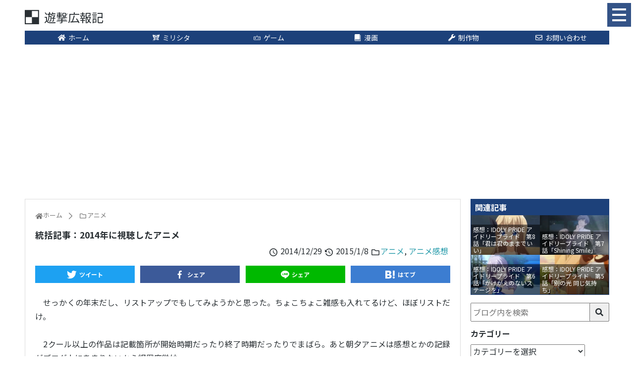

--- FILE ---
content_type: text/html; charset=UTF-8
request_url: https://432web.net/2014/12/16872/
body_size: 12595
content:
<!DOCTYPE html>
<html lang="ja">
<head>
<meta charset="UTF-8">
<meta name="viewport" content="width=device-width,initial-scale=1.0">
<link rel="alternate" type="application/rss+xml" title="遊撃広報記 RSS Feed" href="https://432web.net/feed/"/>
<link rel="pingback" href="https://432web.net/wp/xmlrpc.php"/>
<title>統括記事：2014年に視聴したアニメ</title>
<meta name='robots' content='max-image-preview:large'/>
<link rel="alternate" type="application/rss+xml" title="遊撃広報記 &raquo; フィード" href="https://432web.net/feed/"/>
<link rel="alternate" type="application/rss+xml" title="遊撃広報記 &raquo; コメントフィード" href="https://432web.net/comments/feed/"/>
<meta property="og:type" content="article"/>
<meta property="og:url" content="https://432web.net/2014/12/16872/"/>
<meta property="og:title" content="統括記事：2014年に視聴したアニメ"/>
<meta property="og:description" content=""/>
<meta property="og:image" content="https://432web.net/wp/wp-content/uploads/2015/09/Animation.png"/>
<meta property="og:image:width" content="444"/>
<meta property="og:image:height" content="444"/>
<meta property="og:site_name" content="遊撃広報記"/>
<meta property="og:locale" content="ja_JP"/>
<meta property="fb:app_id" content="101740630253998"/>
<meta property="article:section" content="アニメ"/>
<meta property="article:published_time" content="2014-12-29T20:22:32Z"/>
<meta property="article:modified_time" content="2015-01-08T08:50:05Z"/>
<meta name="keywords" content="アニメ"/>
<meta name="twitter:card" content="summary_large_image"/>
<meta name="twitter:domain" content="432web.net"/>
<meta name="twitter:creator" content="@Yugeki432"/>
<meta name="twitter:site" content="@Yugeki432"/>
<link rel="stylesheet" type="text/css" href="//432web.net/wp/wp-content/cache/wpfc-minified/7a9n5wo4/hndak.css" media="all"/>
<style id='wp-block-library-theme-inline-css'>.wp-block-audio figcaption{color:#555;font-size:13px;text-align:center}.is-dark-theme .wp-block-audio figcaption{color:hsla(0,0%,100%,.65)}.wp-block-audio{margin:0 0 1em}.wp-block-code{border:1px solid #ccc;border-radius:4px;font-family:Menlo,Consolas,monaco,monospace;padding:.8em 1em}.wp-block-embed figcaption{color:#555;font-size:13px;text-align:center}.is-dark-theme .wp-block-embed figcaption{color:hsla(0,0%,100%,.65)}.wp-block-embed{margin:0 0 1em}.blocks-gallery-caption{color:#555;font-size:13px;text-align:center}.is-dark-theme .blocks-gallery-caption{color:hsla(0,0%,100%,.65)}.wp-block-image figcaption{color:#555;font-size:13px;text-align:center}.is-dark-theme .wp-block-image figcaption{color:hsla(0,0%,100%,.65)}.wp-block-image{margin:0 0 1em}.wp-block-pullquote{border-bottom:4px solid;border-top:4px solid;color:currentColor;margin-bottom:1.75em}.wp-block-pullquote cite,.wp-block-pullquote footer,.wp-block-pullquote__citation{color:currentColor;font-size:.8125em;font-style:normal;text-transform:uppercase}.wp-block-quote{border-left:.25em solid;margin:0 0 1.75em;padding-left:1em}.wp-block-quote cite,.wp-block-quote footer{color:currentColor;font-size:.8125em;font-style:normal;position:relative}.wp-block-quote.has-text-align-right{border-left:none;border-right:.25em solid;padding-left:0;padding-right:1em}.wp-block-quote.has-text-align-center{border:none;padding-left:0}.wp-block-quote.is-large,.wp-block-quote.is-style-large,.wp-block-quote.is-style-plain{border:none}.wp-block-search .wp-block-search__label{font-weight:700}.wp-block-search__button{border:1px solid #ccc;padding:.375em .625em}:where(.wp-block-group.has-background){padding:1.25em 2.375em}.wp-block-separator.has-css-opacity{opacity:.4}.wp-block-separator{border:none;border-bottom:2px solid;margin-left:auto;margin-right:auto}.wp-block-separator.has-alpha-channel-opacity{opacity:1}.wp-block-separator:not(.is-style-wide):not(.is-style-dots){width:100px}.wp-block-separator.has-background:not(.is-style-dots){border-bottom:none;height:1px}.wp-block-separator.has-background:not(.is-style-wide):not(.is-style-dots){height:2px}.wp-block-table{margin:0 0 1em}.wp-block-table td,.wp-block-table th{word-break:normal}.wp-block-table figcaption{color:#555;font-size:13px;text-align:center}.is-dark-theme .wp-block-table figcaption{color:hsla(0,0%,100%,.65)}.wp-block-video figcaption{color:#555;font-size:13px;text-align:center}.is-dark-theme .wp-block-video figcaption{color:hsla(0,0%,100%,.65)}.wp-block-video{margin:0 0 1em}.wp-block-template-part.has-background{margin-bottom:0;margin-top:0;padding:1.25em 2.375em}</style>
<style id='classic-theme-styles-inline-css'>.wp-block-button__link{color:#fff;background-color:#32373c;border-radius:9999px;box-shadow:none;text-decoration:none;padding:calc(.667em + 2px) calc(1.333em + 2px);font-size:1.125em}.wp-block-file__button{background:#32373c;color:#fff;text-decoration:none}</style>
<style id='global-styles-inline-css'>body{--wp--preset--color--black:#000000;--wp--preset--color--cyan-bluish-gray:#abb8c3;--wp--preset--color--white:#ffffff;--wp--preset--color--pale-pink:#f78da7;--wp--preset--color--vivid-red:#cf2e2e;--wp--preset--color--luminous-vivid-orange:#ff6900;--wp--preset--color--luminous-vivid-amber:#fcb900;--wp--preset--color--light-green-cyan:#7bdcb5;--wp--preset--color--vivid-green-cyan:#00d084;--wp--preset--color--pale-cyan-blue:#8ed1fc;--wp--preset--color--vivid-cyan-blue:#0693e3;--wp--preset--color--vivid-purple:#9b51e0;--wp--preset--gradient--vivid-cyan-blue-to-vivid-purple:linear-gradient(135deg,rgba(6,147,227,1) 0%,rgb(155,81,224) 100%);--wp--preset--gradient--light-green-cyan-to-vivid-green-cyan:linear-gradient(135deg,rgb(122,220,180) 0%,rgb(0,208,130) 100%);--wp--preset--gradient--luminous-vivid-amber-to-luminous-vivid-orange:linear-gradient(135deg,rgba(252,185,0,1) 0%,rgba(255,105,0,1) 100%);--wp--preset--gradient--luminous-vivid-orange-to-vivid-red:linear-gradient(135deg,rgba(255,105,0,1) 0%,rgb(207,46,46) 100%);--wp--preset--gradient--very-light-gray-to-cyan-bluish-gray:linear-gradient(135deg,rgb(238,238,238) 0%,rgb(169,184,195) 100%);--wp--preset--gradient--cool-to-warm-spectrum:linear-gradient(135deg,rgb(74,234,220) 0%,rgb(151,120,209) 20%,rgb(207,42,186) 40%,rgb(238,44,130) 60%,rgb(251,105,98) 80%,rgb(254,248,76) 100%);--wp--preset--gradient--blush-light-purple:linear-gradient(135deg,rgb(255,206,236) 0%,rgb(152,150,240) 100%);--wp--preset--gradient--blush-bordeaux:linear-gradient(135deg,rgb(254,205,165) 0%,rgb(254,45,45) 50%,rgb(107,0,62) 100%);--wp--preset--gradient--luminous-dusk:linear-gradient(135deg,rgb(255,203,112) 0%,rgb(199,81,192) 50%,rgb(65,88,208) 100%);--wp--preset--gradient--pale-ocean:linear-gradient(135deg,rgb(255,245,203) 0%,rgb(182,227,212) 50%,rgb(51,167,181) 100%);--wp--preset--gradient--electric-grass:linear-gradient(135deg,rgb(202,248,128) 0%,rgb(113,206,126) 100%);--wp--preset--gradient--midnight:linear-gradient(135deg,rgb(2,3,129) 0%,rgb(40,116,252) 100%);--wp--preset--font-size--small:13px;--wp--preset--font-size--medium:20px;--wp--preset--font-size--large:36px;--wp--preset--font-size--x-large:42px;--wp--preset--spacing--20:0.44rem;--wp--preset--spacing--30:0.67rem;--wp--preset--spacing--40:1rem;--wp--preset--spacing--50:1.5rem;--wp--preset--spacing--60:2.25rem;--wp--preset--spacing--70:3.38rem;--wp--preset--spacing--80:5.06rem;--wp--preset--shadow--natural:6px 6px 9px rgba(0, 0, 0, 0.2);--wp--preset--shadow--deep:12px 12px 50px rgba(0, 0, 0, 0.4);--wp--preset--shadow--sharp:6px 6px 0px rgba(0, 0, 0, 0.2);--wp--preset--shadow--outlined:6px 6px 0px -3px rgba(255, 255, 255, 1), 6px 6px rgba(0, 0, 0, 1);--wp--preset--shadow--crisp:6px 6px 0px rgba(0, 0, 0, 1);}:where(.is-layout-flex){gap:0.5em;}:where(.is-layout-grid){gap:0.5em;}body .is-layout-flow > .alignleft{float:left;margin-inline-start:0;margin-inline-end:2em;}body .is-layout-flow > .alignright{float:right;margin-inline-start:2em;margin-inline-end:0;}body .is-layout-flow > .aligncenter{margin-left:auto !important;margin-right:auto !important;}body .is-layout-constrained > .alignleft{float:left;margin-inline-start:0;margin-inline-end:2em;}body .is-layout-constrained > .alignright{float:right;margin-inline-start:2em;margin-inline-end:0;}body .is-layout-constrained > .aligncenter{margin-left:auto !important;margin-right:auto !important;}body .is-layout-constrained > :where(:not(.alignleft):not(.alignright):not(.alignfull)){max-width:var(--wp--style--global--content-size);margin-left:auto !important;margin-right:auto !important;}body .is-layout-constrained > .alignwide{max-width:var(--wp--style--global--wide-size);}body .is-layout-flex{display:flex;}body .is-layout-flex{flex-wrap:wrap;align-items:center;}body .is-layout-flex > *{margin:0;}body .is-layout-grid{display:grid;}body .is-layout-grid > *{margin:0;}:where(.wp-block-columns.is-layout-flex){gap:2em;}:where(.wp-block-columns.is-layout-grid){gap:2em;}:where(.wp-block-post-template.is-layout-flex){gap:1.25em;}:where(.wp-block-post-template.is-layout-grid){gap:1.25em;}.has-black-color{color:var(--wp--preset--color--black) !important;}.has-cyan-bluish-gray-color{color:var(--wp--preset--color--cyan-bluish-gray) !important;}.has-white-color{color:var(--wp--preset--color--white) !important;}.has-pale-pink-color{color:var(--wp--preset--color--pale-pink) !important;}.has-vivid-red-color{color:var(--wp--preset--color--vivid-red) !important;}.has-luminous-vivid-orange-color{color:var(--wp--preset--color--luminous-vivid-orange) !important;}.has-luminous-vivid-amber-color{color:var(--wp--preset--color--luminous-vivid-amber) !important;}.has-light-green-cyan-color{color:var(--wp--preset--color--light-green-cyan) !important;}.has-vivid-green-cyan-color{color:var(--wp--preset--color--vivid-green-cyan) !important;}.has-pale-cyan-blue-color{color:var(--wp--preset--color--pale-cyan-blue) !important;}.has-vivid-cyan-blue-color{color:var(--wp--preset--color--vivid-cyan-blue) !important;}.has-vivid-purple-color{color:var(--wp--preset--color--vivid-purple) !important;}.has-black-background-color{background-color:var(--wp--preset--color--black) !important;}.has-cyan-bluish-gray-background-color{background-color:var(--wp--preset--color--cyan-bluish-gray) !important;}.has-white-background-color{background-color:var(--wp--preset--color--white) !important;}.has-pale-pink-background-color{background-color:var(--wp--preset--color--pale-pink) !important;}.has-vivid-red-background-color{background-color:var(--wp--preset--color--vivid-red) !important;}.has-luminous-vivid-orange-background-color{background-color:var(--wp--preset--color--luminous-vivid-orange) !important;}.has-luminous-vivid-amber-background-color{background-color:var(--wp--preset--color--luminous-vivid-amber) !important;}.has-light-green-cyan-background-color{background-color:var(--wp--preset--color--light-green-cyan) !important;}.has-vivid-green-cyan-background-color{background-color:var(--wp--preset--color--vivid-green-cyan) !important;}.has-pale-cyan-blue-background-color{background-color:var(--wp--preset--color--pale-cyan-blue) !important;}.has-vivid-cyan-blue-background-color{background-color:var(--wp--preset--color--vivid-cyan-blue) !important;}.has-vivid-purple-background-color{background-color:var(--wp--preset--color--vivid-purple) !important;}.has-black-border-color{border-color:var(--wp--preset--color--black) !important;}.has-cyan-bluish-gray-border-color{border-color:var(--wp--preset--color--cyan-bluish-gray) !important;}.has-white-border-color{border-color:var(--wp--preset--color--white) !important;}.has-pale-pink-border-color{border-color:var(--wp--preset--color--pale-pink) !important;}.has-vivid-red-border-color{border-color:var(--wp--preset--color--vivid-red) !important;}.has-luminous-vivid-orange-border-color{border-color:var(--wp--preset--color--luminous-vivid-orange) !important;}.has-luminous-vivid-amber-border-color{border-color:var(--wp--preset--color--luminous-vivid-amber) !important;}.has-light-green-cyan-border-color{border-color:var(--wp--preset--color--light-green-cyan) !important;}.has-vivid-green-cyan-border-color{border-color:var(--wp--preset--color--vivid-green-cyan) !important;}.has-pale-cyan-blue-border-color{border-color:var(--wp--preset--color--pale-cyan-blue) !important;}.has-vivid-cyan-blue-border-color{border-color:var(--wp--preset--color--vivid-cyan-blue) !important;}.has-vivid-purple-border-color{border-color:var(--wp--preset--color--vivid-purple) !important;}.has-vivid-cyan-blue-to-vivid-purple-gradient-background{background:var(--wp--preset--gradient--vivid-cyan-blue-to-vivid-purple) !important;}.has-light-green-cyan-to-vivid-green-cyan-gradient-background{background:var(--wp--preset--gradient--light-green-cyan-to-vivid-green-cyan) !important;}.has-luminous-vivid-amber-to-luminous-vivid-orange-gradient-background{background:var(--wp--preset--gradient--luminous-vivid-amber-to-luminous-vivid-orange) !important;}.has-luminous-vivid-orange-to-vivid-red-gradient-background{background:var(--wp--preset--gradient--luminous-vivid-orange-to-vivid-red) !important;}.has-very-light-gray-to-cyan-bluish-gray-gradient-background{background:var(--wp--preset--gradient--very-light-gray-to-cyan-bluish-gray) !important;}.has-cool-to-warm-spectrum-gradient-background{background:var(--wp--preset--gradient--cool-to-warm-spectrum) !important;}.has-blush-light-purple-gradient-background{background:var(--wp--preset--gradient--blush-light-purple) !important;}.has-blush-bordeaux-gradient-background{background:var(--wp--preset--gradient--blush-bordeaux) !important;}.has-luminous-dusk-gradient-background{background:var(--wp--preset--gradient--luminous-dusk) !important;}.has-pale-ocean-gradient-background{background:var(--wp--preset--gradient--pale-ocean) !important;}.has-electric-grass-gradient-background{background:var(--wp--preset--gradient--electric-grass) !important;}.has-midnight-gradient-background{background:var(--wp--preset--gradient--midnight) !important;}.has-small-font-size{font-size:var(--wp--preset--font-size--small) !important;}.has-medium-font-size{font-size:var(--wp--preset--font-size--medium) !important;}.has-large-font-size{font-size:var(--wp--preset--font-size--large) !important;}.has-x-large-font-size{font-size:var(--wp--preset--font-size--x-large) !important;}
.wp-block-navigation a:where(:not(.wp-element-button)){color:inherit;}:where(.wp-block-post-template.is-layout-flex){gap:1.25em;}:where(.wp-block-post-template.is-layout-grid){gap:1.25em;}:where(.wp-block-columns.is-layout-flex){gap:2em;}:where(.wp-block-columns.is-layout-grid){gap:2em;}
.wp-block-pullquote{font-size:1.5em;line-height:1.6;}</style>
<link rel="stylesheet" type="text/css" href="//432web.net/wp/wp-content/cache/wpfc-minified/9a5hryf8/hndak.css" media="all"/>
<link rel="https://api.w.org/" href="https://432web.net/wp-json/"/><link rel="alternate" type="application/json" href="https://432web.net/wp-json/wp/v2/posts/16872"/><link rel="canonical" href="https://432web.net/2014/12/16872/"/>
<link rel='shortlink' href='https://432web.net/?p=16872'/>
<link rel="alternate" type="application/json+oembed" href="https://432web.net/wp-json/oembed/1.0/embed?url=https%3A%2F%2F432web.net%2F2014%2F12%2F16872%2F"/>
<link rel="alternate" type="text/xml+oembed" href="https://432web.net/wp-json/oembed/1.0/embed?url=https%3A%2F%2F432web.net%2F2014%2F12%2F16872%2F&#038;format=xml"/>
<link rel="preload prefetch" href="//www.googletagmanager.com/gtm.js?id=GTM-WXCKBQQ" as="script">
<link rel="preload prefetch" href="//www.google-analytics.com/analytics.js" as="script">
<link rel="preload prefetch" href="//adservice.google.com/adsid/integrator.js?domain=432web.net" as="script">
<link rel="preload prefetch" href="//adservice.google.co.jp/adsid/integrator.js?domain=432web.net" as="script">
<link rel="preload prefetch" href="//pagead2.googlesyndication.com/pagead/js/adsbygoogle.js" as="script">
<link rel="preconnect" href="//fonts.gstatic.com"/>
<link rel="preconnect" href="//fonts.googleapis.com"/>
<link rel="preconnect" href="//tpc.googlesyndication.com"/>
<link rel="preconnect" href="//www.google.com"/>
<link rel="preconnect" href="//googleads.g.doubleclick.net"/>
<link rel="preconnect" href="//stats.g.doubleclick.net"/>
<meta name="theme-color" content="#1D417A">
<meta name="google-site-verification" content="3GmhLhwWjxrDFaL2N0SWJ-mRlRg-zsRNuOECmseaBvg"/>
<script>(function(w, d, s, l, i){
w[l]=w[l]||[];
w[l].push({
'gtm.start': new Date().getTime(),
event: 'gtm.js'
});
var f=d.getElementsByTagName(s)[0],
j=d.createElement(s),
dl=l!='dataLayer' ? '&l=' + l:'';
j.async=true;
j.src =
'https://www.googletagmanager.com/gtm.js?id=' + i + dl;
f.parentNode.insertBefore(j, f);
})(window, document, 'script', 'dataLayer', 'GTM-WXCKBQQ');</script>
<style>.rtoc-mokuji-content{background-color:#ffffff;}
.rtoc-mokuji-content.frame1{border:1px solid #555555;}
.rtoc-mokuji-content #rtoc-mokuji-title{color:#333333;}
.rtoc-mokuji-content .rtoc-mokuji li>a{color:#333333;}
.rtoc-mokuji-content .mokuji_ul.level-1>.rtoc-item::before{background-color:#333333 !important;}
.rtoc-mokuji-content .mokuji_ul.level-2>.rtoc-item::before{background-color:#bfbfbf !important;}
.rtoc-mokuji-content.frame2::before, .rtoc-mokuji-content.frame3, .rtoc-mokuji-content.frame4, .rtoc-mokuji-content.frame5{border-color:#555555 !important;}
.rtoc-mokuji-content.frame5::before, .rtoc-mokuji-content.frame5::after{background-color:#555555;}
.widget_block #rtoc-mokuji-widget-wrapper .rtoc-mokuji.level-1 .rtoc-item.rtoc-current:after,
.widget #rtoc-mokuji-widget-wrapper .rtoc-mokuji.level-1 .rtoc-item.rtoc-current:after,
#scrollad #rtoc-mokuji-widget-wrapper .rtoc-mokuji.level-1 .rtoc-item.rtoc-current:after,
#sideBarTracking #rtoc-mokuji-widget-wrapper .rtoc-mokuji.level-1 .rtoc-item.rtoc-current:after{background-color:#333333 !important;}
.cls-1, .cls-2{stroke:#555555;}
.rtoc-mokuji-content .decimal_ol.level-2>.rtoc-item::before, .rtoc-mokuji-content .mokuji_ol.level-2>.rtoc-item::before, .rtoc-mokuji-content .decimal_ol.level-2>.rtoc-item::after, .rtoc-mokuji-content .decimal_ol.level-2>.rtoc-item::after{color:#bfbfbf;background-color:#bfbfbf;}
.rtoc-mokuji-content .rtoc-mokuji.level-1>.rtoc-item::before{color:#333333;}
.rtoc-mokuji-content .decimal_ol>.rtoc-item::after{background-color:#333333;}
.rtoc-mokuji-content .decimal_ol>.rtoc-item::before{color:#333333;}
#rtoc_return a::before{background-image:url(https://432web.net/wp/wp-content/plugins/rich-table-of-content/include/../img/rtoc_return.png);}
#rtoc_return a{background-color:#333333 !important;}
.rtoc-mokuji-content .level-1>.rtoc-item #rtocAC.accent-point::after{background-color:#333333;}
.rtoc-mokuji-content .level-2>.rtoc-item #rtocAC.accent-point::after{background-color:#bfbfbf;}</style>
<link rel="icon" href="https://432web.net/wp/wp-content/uploads/2015/01/Favicon-54bff2b7v1_site_icon-100x100.png" sizes="32x32"/>
<link rel="icon" href="https://432web.net/wp/wp-content/uploads/2015/01/Favicon-54bff2b7v1_site_icon-300x300.png" sizes="192x192"/>
<link rel="apple-touch-icon" href="https://432web.net/wp/wp-content/uploads/2015/01/Favicon-54bff2b7v1_site_icon-300x300.png"/>
<meta name="msapplication-TileImage" content="https://432web.net/wp/wp-content/uploads/2015/01/Favicon-54bff2b7v1_site_icon-300x300.png"/>
</head>
<body class="post-template-default single single-post postid-16872 single-format-standard categoryid-6 categoryid-18" itemscope itemtype="http://schema.org/WebPage">
<div id="container">
<header class="header" itemscope itemtype="http://schema.org/WPHeader">
<div id="header">
<div class="header-main">
<div class="wrap sp-wrap">
<div class="flex bet vcenter">
<div class="top-title-catchphrase"> <p itemscope itemtype="http://schema.org/Organization"> <a class="site-title flex vcenter" href="https://432web.net/"><i class="icon icon-sitelogo"></i><span class="text">遊撃広報記</span></a> </p></div><div class="top-sns-follows flex">
<div class="modal modal-menu">
<input id="menu-modal" class="modal-check" type="checkbox" value="" />
<label for="menu-modal" class="modal-btn flex vcenter hcenter">
<div class="modal-bar"> <span></span><span></span><span></span></div></label>
<div class="modal-bg flex vcenter hcenter">
<div class="modal-box">
<div class="modal-content">
<div class="modal-sec"></div><div class="modal-sec"> <ul class="menu"> <li class="menu-item"> <a class="flex pc-hcenter" href="https://432web.net/"> <i class="icon-fit icon-home"></i>ホーム </a> </li> <li class="menu-item"> <a class="flex pc-hcenter" href="https://432web.net/tag/theater-days/"> <i class="icon-millionlive icon-fit"></i>ミリシタ </a> <ul class="sub-menu"> <li class="menu-item"> <a class="flex" href="https://432web.net/2018/01/13/034940/"> <i class="icon-fit icon-clock"></i>元気回復時間計算 </a> </li> <li class="menu-item"> <a class="flex" href="https://432web.net/2018/02/15/230428/"> <i class="fas icon-yen icon-fit"></i>天井計算機 </a> </li> <li class="menu-item"> <a class="flex" href="https://432web.net/2018/01/03/021240/"> <i class="icon-calc icon-fit"></i>PSシアター計算機 </a> </li> <li class="menu-item"> <a class="flex" href="https://432web.net/2018/03/18/063147/"> <i class="icon-calc icon-fit"></i>PSツアー計算機 </a> </li> <li class="menu-item"> <a class="flex" href="https://432web.net/2020/08/32786/"> <i class="icon-calc icon-fit"></i>PSチューン計算機 </a> </li> <li class="menu-item"> <a class="flex" href="https://432web.net/2017/10/12/203049/"> <i class="icon-music icon-fit"></i>楽曲データまとめ </a> </li> </ul> </li> <li class="menu-item"> <a class="flex pc-hcenter" href="https://432web.net/category/game/"> <i class="icon-fit icon-game"></i>ゲーム </a> <ul class="sub-menu"> <li class="menu-item"> <a class="flex" href="https://432web.net/category/game/game-tips/"> <i class="icon-fit icon-magic"></i>ゲーム攻略 </a> </li> <li class="menu-item"> <a class="flex" href="https://432web.net/category/game/game-impression/"> <i class="icon-fit icon-comment"></i>ゲーム感想 </a> </li> </ul> </li> <li class="menu-item"> <a class="flex pc-hcenter" href="https://432web.net/category/comic/"> <i class="icon-fit icon-book"></i>漫画 </a> <ul class="sub-menu"> <li class="menu-item"> <a class="flex" href="https://432web.net/category/comic/comic-impression/"> <i class="icon-fit icon-comment"></i>漫画感想 </a> </li> </ul> </li> <li class="menu-item"> <a class="flex pc-hcenter" href="https://432web.net/category/works/"> <i class="icon-fit icon-wrench"></i>制作物 </a> <ul class="sub-menu"> <li class="menu-item"> <a class="flex" href="https://432web.net/works/minecraft-skin/"> <i class="icon-fit icon-cube"></i>Minecraftスキン </a> </li> </ul> </li> <li class="menu-item"> <a class="flex pc-hcenter" href="https://432web.net/contact/"> <i class="icon-fit icon-mail"></i>お問い合わせ </a> </li> </ul></div><div class="modal-sec">
<div class="widget-box">
<div class="widget-frame">
<p class="widget-head"><span>関連記事</span></p>
<div class="imgbox flex break col2">
<a class="imgbox-item ga-click" data-ga-cat="関連記事" data-ga-text="感想：IDOLY PRIDE アイドリープライド　第12話（最終話）「サヨナラから始まる物語」+ゲームの話" href="https://432web.net/2021/03/33738/" title="感想：IDOLY PRIDE アイドリープライド　第12話（最終話）「サヨナラから始まる物語」+ゲームの話" style="background-image:url(https://432web.net/wp/wp-content/themes/simplicity2-child/img/loading.png.webp)">
<div class="imgbox-img" style="background-image:url(https://432web.net/wp/wp-content/uploads/2021/03/Capture20210328-234909-320x180.jpg)"></div><div class="imgbox-title">感想：IDOLY PRIDE アイドリープライド　第12話（最終話）「サヨナラから始まる物語」+ゲームの話</div></a>
<a class="imgbox-item ga-click" data-ga-cat="関連記事" data-ga-text="感想：IDOLY PRIDE アイドリープライド　第11話「命の音燃やして」" href="https://432web.net/2021/03/33688/" title="感想：IDOLY PRIDE アイドリープライド　第11話「命の音燃やして」" style="background-image:url(https://432web.net/wp/wp-content/themes/simplicity2-child/img/loading.png.webp)">
<div class="imgbox-img" style="background-image:url(https://432web.net/wp/wp-content/uploads/2021/03/Capture20210321-234852-320x180.jpg)"></div><div class="imgbox-title">感想：IDOLY PRIDE アイドリープライド　第11話「命の音燃やして」</div></a>
<a class="imgbox-item ga-click" data-ga-cat="関連記事" data-ga-text="感想：IDOLY PRIDE アイドリープライド　第10話「自分だけじゃ辿りつけない場所」" href="https://432web.net/2021/03/33665/" title="感想：IDOLY PRIDE アイドリープライド　第10話「自分だけじゃ辿りつけない場所」" style="background-image:url(https://432web.net/wp/wp-content/themes/simplicity2-child/img/loading.png.webp)">
<div class="imgbox-img" style="background-image:url(https://432web.net/wp/wp-content/uploads/2021/03/Capture20210314-234757-1-320x180.jpg)"></div><div class="imgbox-title">感想：IDOLY PRIDE アイドリープライド　第10話「自分だけじゃ辿りつけない場所」</div></a>
<a class="imgbox-item ga-click" data-ga-cat="関連記事" data-ga-text="感想：IDOLY PRIDE アイドリープライド　第9話「もらった勇気を抱きしめて」" href="https://432web.net/2021/03/33625/" title="感想：IDOLY PRIDE アイドリープライド　第9話「もらった勇気を抱きしめて」" style="background-image:url(https://432web.net/wp/wp-content/themes/simplicity2-child/img/loading.png.webp)">
<div class="imgbox-img" style="background-image:url(https://432web.net/wp/wp-content/uploads/2021/03/Capture20210307-235436-320x180.jpg)"></div><div class="imgbox-title">感想：IDOLY PRIDE アイドリープライド　第9話「もらった勇気を抱きしめて」</div></a></div></div></div></div><div class="modal-sec"> <ul class="sns-page flex vcenter aro"> <li class="twitter"> <a class="flex vcenter hcenter" href="//twitter.com/Yugeki432" target="_blank" title="Twitterをフォロー" rel="nofollow"> <i class="icon-fit icon-twitter"></i> </a> </li> <li class="facebook"> <a class="flex vcenter hcenter" href="//www.facebook.com/yugeki432" target="_blank" title="Facebookをフォロー" rel="nofollow"> <i class="icon-fit icon-facebook"></i> </a> </li> <li class="feedly"> <a class="flex vcenter hcenter" href="//feedly.com/i/subscription/feed/https://432web.net/feed/" target="blank" title="feedlyで更新情報を購読" rel="nofollow"> <i class="icon-feedly icon-fit"></i> </a> </li> <li class="inoreader"> <a class="flex vcenter hcenter" href="//www.inoreader.com/?add_feed=432web.net" target="blank" title="inoreaderで更新情報を購読" rel="nofollow"> <i class="icon-inoreader icon-fit"></i> </a> </li> <li class="rss"> <a class="flex vcenter hcenter" href="https://432web.net/feed/" target="_blank" title="RSSで更新情報をフォロー" rel="nofollow"> <i class="icon-fit icon-rss"></i> </a> </li> </ul></div></div></div></div></div></div></div></div></div></div><div class="wrap">
<div class="pc header-pc-menu"> <ul class="menu flex max"> <li class="menu-item"> <a class="flex pc-hcenter" href="https://432web.net/"> <i class="icon-fit icon-home"></i>ホーム </a> </li> <li class="menu-item"> <a class="flex pc-hcenter" href="https://432web.net/tag/theater-days/"> <i class="icon-millionlive icon-fit"></i>ミリシタ </a> <ul class="sub-menu"> <li class="menu-item"> <a class="flex" href="https://432web.net/2018/01/13/034940/"> <i class="icon-fit icon-clock"></i>元気回復時間計算 </a> </li> <li class="menu-item"> <a class="flex" href="https://432web.net/2018/02/15/230428/"> <i class="fas icon-yen icon-fit"></i>天井計算機 </a> </li> <li class="menu-item"> <a class="flex" href="https://432web.net/2018/01/03/021240/"> <i class="icon-calc icon-fit"></i>PSシアター計算機 </a> </li> <li class="menu-item"> <a class="flex" href="https://432web.net/2018/03/18/063147/"> <i class="icon-calc icon-fit"></i>PSツアー計算機 </a> </li> <li class="menu-item"> <a class="flex" href="https://432web.net/2020/08/32786/"> <i class="icon-calc icon-fit"></i>PSチューン計算機 </a> </li> <li class="menu-item"> <a class="flex" href="https://432web.net/2017/10/12/203049/"> <i class="icon-music icon-fit"></i>楽曲データまとめ </a> </li> </ul> </li> <li class="menu-item"> <a class="flex pc-hcenter" href="https://432web.net/category/game/"> <i class="icon-fit icon-game"></i>ゲーム </a> <ul class="sub-menu"> <li class="menu-item"> <a class="flex" href="https://432web.net/category/game/game-tips/"> <i class="icon-fit icon-magic"></i>ゲーム攻略 </a> </li> <li class="menu-item"> <a class="flex" href="https://432web.net/category/game/game-impression/"> <i class="icon-fit icon-comment"></i>ゲーム感想 </a> </li> </ul> </li> <li class="menu-item"> <a class="flex pc-hcenter" href="https://432web.net/category/comic/"> <i class="icon-fit icon-book"></i>漫画 </a> <ul class="sub-menu"> <li class="menu-item"> <a class="flex" href="https://432web.net/category/comic/comic-impression/"> <i class="icon-fit icon-comment"></i>漫画感想 </a> </li> </ul> </li> <li class="menu-item"> <a class="flex pc-hcenter" href="https://432web.net/category/works/"> <i class="icon-fit icon-wrench"></i>制作物 </a> <ul class="sub-menu"> <li class="menu-item"> <a class="flex" href="https://432web.net/works/minecraft-skin/"> <i class="icon-fit icon-cube"></i>Minecraftスキン </a> </li> </ul> </li> <li class="menu-item"> <a class="flex pc-hcenter" href="https://432web.net/contact/"> <i class="icon-fit icon-mail"></i>お問い合わせ </a> </li> </ul></div></div></header>
<div id="body">
<div id="body-in" class="wrap">
<main class="main-area" itemscope itemprop="mainContentOfPage">
<div id="main" itemscope itemtype="http://schema.org/Blog">
<div id="breadcrumb" class="breadcrumb-category"><div itemtype="http://data-vocabulary.org/Breadcrumb" itemscope="" class="breadcrumb-home"><i class="icon-home icon-fit"></i><a href="https://432web.net" itemprop="url"><span itemprop="title">ホーム</span></a><span class="pipe"><i class="icon-arrow-right"></i></span></div><div itemtype="http://data-vocabulary.org/Breadcrumb" itemscope=""><i class="icon-folder icon-fit"></i><a href="https://432web.net/category/anime/" itemprop="url"><span itemprop="title">アニメ</span></a></div></div><div id="post-16872" class="post-16872 post type-post status-publish format-standard has-post-thumbnail hentry category-anime category-anime-impression">
<article class="article">
<header>
<h1 class="entry-title">
統括記事：2014年に視聴したアニメ            </h1>
<p class="post-meta">
<span class="post-date">
<i class="icon-clock icon-fit"></i>
<span class="entry-date date published">
2014/12/29        </span>
</span>
<span class="post-update">
<i class="icon-history icon-fit"></i>
<time class="entry-date date updated" datetime="2015-01-08T08:50:05+09:00">
2015/1/8        </time>
</span>
<span class="category"><i class="icon-folder icon-fit"></i><a href="https://432web.net/category/anime/" rel="category tag">アニメ</a><span class="category-separator">, </span><a href="https://432web.net/category/anime/anime-impression/" rel="category tag">アニメ感想</a></span>
<span class="post-tag"></span>
</p>
<div class="postShare flex bet break"> <a href="//twitter.com/intent/tweet?text=%E7%B5%B1%E6%8B%AC%E8%A8%98%E4%BA%8B%EF%BC%9A2014%E5%B9%B4%E3%81%AB%E8%A6%96%E8%81%B4%E3%81%97%E3%81%9F%E3%82%A2%E3%83%8B%E3%83%A1%EF%BD%9C%E9%81%8A%E6%92%83%E5%BA%83%E5%A0%B1%E8%A8%98&url=https://432web.net/2014/12/16872/&hashtags="class="postShare__item postShare__item--twitter flex vcenter hcenter" target="_blank" rel="nofollow"> <i class="postShare__icon icon-fit icon-twitter"></i> <span class="postShare__text">ツイート</span> </a> <a href="//www.facebook.com/sharer/sharer.php?u=https://432web.net/2014/12/16872/&t=%E7%B5%B1%E6%8B%AC%E8%A8%98%E4%BA%8B%EF%BC%9A2014%E5%B9%B4%E3%81%AB%E8%A6%96%E8%81%B4%E3%81%97%E3%81%9F%E3%82%A2%E3%83%8B%E3%83%A1%EF%BD%9C%E9%81%8A%E6%92%83%E5%BA%83%E5%A0%B1%E8%A8%98" class="postShare__item postShare__item--facebook flex vcenter hcenter" target="_blank" rel="nofollow"> <i class="postShare__icon icon-fit icon-facebook"></i> <span class="postShare__text">シェア</span> </a> <a href="//lineit.line.me/share/ui?url=https://432web.net/2014/12/16872/" class="postShare__item postShare__item--line flex vcenter hcenter" target="_blank" rel="nofollow"> <i class="postShare__icon icon-line"></i> <span class="postShare__text">シェア</span> </a> <a href="//b.hatena.ne.jp/entry/https://432web.net/2014/12/16872/" class="postShare__item postShare__item--hatena flex vcenter hcenter" rel="nofollow"> <i class="postShare__icon icon-fit icon-hatena"></i> <span class="postShare__text">はてブ</span> </a></div></header>
<div id="the-content" class="entry-content">
<p>　せっかくの年末だし、リストアップでもしてみようかと思った。ちょこちょこ雑感も入れてるけど、ほぼリストだけ。<br />
<span id="more-16872"></span><br />
　2クール以上の作品は記載箇所が開始時期だったり終了時期だったりでまばら。あと朝夕アニメは感想とかの記録がブログ上にあまりないから網羅度微妙。<br />
　今でも何かしら好印象なものは太字にしておく。</p>
<div id="rtoc-mokuji-wrapper" class="rtoc-mokuji-content frame1 preset2 animation-fade rtoc_open default" data-id="16872" data-theme="Simplicity2 child">
<div id="rtoc-mokuji-title" class="rtoc_btn_none rtoc_left"> <span>目次</span></div><ul class="rtoc-mokuji mokuji_ul level-1"><li class="rtoc-item"><a href="#rtoc-1">冬アニメ</a></li><li class="rtoc-item"><a href="#rtoc-2">春アニメ</a></li><li class="rtoc-item"><a href="#rtoc-3">夏アニメ</a></li><li class="rtoc-item"><a href="#rtoc-4">秋アニメ</a></li></ul></div><div id="widget-in-article" class="widgets"></div><h2 id="rtoc-1" >冬アニメ</h2>
<ol class="num-list">
<li>Wake Up,Girls!</li>
<li>Z/X IGNITION</li>
<li>いなり、こんこん、恋いろは。</li>
<li>うーさーのその日暮らし</li>
<li>宇宙兄弟</li>
<li>ガンダムビルドファイターズ</li>
<li><b>キルラキル</b></li>
<li>ゴールデンタイム</li>
<li>咲-Saki- 全国編</li>
<li><b>桜Trick</b></li>
<li>サムライフラメンコ</li>
<li>ストレンジ・プラス</li>
<li>聖闘士星矢Ω</li>
<li>世界征服～謀略のズヴィズダー～</li>
<li><b>ディーふらぐ！</b></li>
<li>てさぐれ！部活もの</li>
<li>となりの関くん</li>
<li>トリコ</li>
<li>ニセコイ</li>
<li>ノブナガ・ザ・フール</li>
<li>ノラガミ</li>
<li>ハマトラ</li>
<li>ハピネスチャージプリキュア！</li>
</ol>
<p>　この時期の深夜アニメは最早遥か昔に思え、今年の作品だったことが信じられない（実際間違えて記載している可能性はあるが）。<br />
　ディーふらぐと桜Trickは原作購読に移ったから印象的。それ以外で記憶に残る作品だとキルラキル、てさぐれ、サムライフラメンコ、WUGあたりだろうか。</p>
<h2 id="rtoc-2" >春アニメ</h2>
<ol class="num-list">
<li>FAIRY TAIL</li>
<li><b>悪魔のリドル</b></li>
<li>一週間フレンズ。</li>
<li>犬神さんと猫山さん</li>
<li>彼女がフラグをおられたら</li>
<li><b>健全ロボ ダイミダラー</b></li>
<li>極黒のブリュンヒルデ</li>
<li><b>ご注文はうさぎですか？</b></li>
<li><b>シドニアの騎士</b></li>
<li><b>ジョジョの奇妙な冒険 スターダストクルセイダース</b></li>
<li><b>ソウルイーターノット！</b></li>
<li>それでも世界は美しい</li>
<li>ディスク・ウォーズ：アベンジャーズ</li>
<li>デート・ア・ライブⅡ</li>
<li>ニセコイ</li>
<li>ノーゲーム・ノーライフ</li>
<li>ノブナガ・ザ・フール</li>
<li><b>棺姫のチャイカ</b></li>
<li>プピポー！</li>
<li>ブラック・ブレット</li>
<li><b>ピンポン THE ANIMATION</b></li>
<li>風雲維新ダイ☆ショーグン</li>
<li>マケン姫っ！通</li>
<li>魔法科高校の劣等生</li>
<li>マンガ家さんとアシスタントさんと</li>
<li>魔法戦争</li>
<li>未確認で進行形</li>
<li>龍ヶ嬢七々々の埋蔵金</li>
</ol>
<p>　悪魔のリドルはギャグ目線だと結構面白かった。所々で「キルミーベイベー2期」とか言われてた光景が未だ記憶にこびりつく。キャラの魅力の出し方やキャラソン形式のEDは素直に優秀。<br />
　魔法戦争は締め方の酷さが一周回って伝説的に感じた。主人公が実質敗北状態+置いてけぼりの領域まで話を広げてぶん投げ+続編予定なしという完璧な取り合わせ。これから程なくして松太郎も酷い結末を迎えているが、魔法戦争には一歩及んでいなかったと思う。</p>
<h2 id="rtoc-3" >夏アニメ</h2>
<ol class="num-list">
<li>ALDNOAH.ZERO アルドノア・ゼロ</li>
<li>Fate/kaleid liner プリズマ☆イリヤ ツヴァイ！</li>
<li><b>HUNTER×HUNTER</b></li>
<li>RAIL WARS!</li>
<li><b>Re：␣ハマトラ（リプライ ハマトラ）</b></li>
<li>あいまいみー～妄想カタストロフ～</li>
<li>暴れん坊力士!!松太郎</li>
<li><b>ガイストクラッシャー</b></li>
<li>グラスリップ</li>
<li>月刊少女野崎くん</li>
<li>さばげぶっ！</li>
<li>残響のテロル</li>
<li>精霊使いの剣舞</li>
<li>東京ESP</li>
<li>東京喰種 トーキョーグール</li>
<li>信長協奏曲</li>
<li><b>ハナヤマタ</b></li>
<li><b>普通の女子校生が【ろこどる】やってみた。</b></li>
<li>プリパラ</li>
<li>ペルソナ4 ザ・ゴールデン</li>
<li><b>まじもじるるも</b></li>
<li>魔法科高校の劣等生</li>
<li><b>六畳間の侵略者！？</b></li>
</ol>
<p>　ハマトラが謎とかをあらかたまとめて奇麗に終わるのは全く想定していなかった。今となっては静かに終わってしまったのが少々残念な一作。<br />
　六畳間はED曲が非常に良かった。良さと印象深さを総合的に見たら年内1番の域かも。PVはあまりにもシュール過ぎたが…。</p>
<h2 id="rtoc-4" >秋アニメ</h2>
<ol class="num-list">
<li>Fate/stay night [UBW]</li>
<li>SHIROBAKO</li>
<li>TERRAFORMARS（テラフォーマーズ）</li>
<li>甘城ブリリアントパーク</li>
<li>異能バトルは日常系のなかで</li>
<li><b>失われた未来を求めて</b></li>
<li>俺、ツインテールになります。</li>
<li>結城友奈は勇者である</li>
<li>ガールフレンド（仮）</li>
<li>怪盗ジョーカー</li>
<li>牙狼＜GARO＞ -炎の刻印-</li>
<li>ガンダム Gのレコンギスタ</li>
<li>ガンダムビルドファイターズトライ</li>
<li><b>寄生獣 セイの格率</b></li>
<li>繰繰れ！コックリさん</li>
<li>グリザイアの果実</li>
<li><b>クロスアンジュ 天使と竜の輪舞</b></li>
<li>四月は君の嘘</li>
<li><b>神撃のバハムート GENESIS</b></li>
<li><b>天体のメソッド</b></li>
<li><b>大図書館の羊飼い</b></li>
<li><b>トリニティセブン</b></li>
<li>七つの大罪</li>
<li><b>棺姫のチャイカ AVENGING BATTLE</b></li>
<li>まじっく快斗1412</li>
<li>魔弾の王と戦姫</li>
<li>ログ・ホライズン2</li>
<li>ワールドトリガー</li>
</ol>
<p>　突然アダルトゲーム原作との遭遇が顕著に。3作品もある。どれも粗いところ、好みが極端に別れるところはあったが、見合った見所もあった。<br />
　しかし「失われた未来を求めて」は謎だ。元のメーカーがとっくに活動停止してるんだよな。流石に権利自体は動いているところに移譲済みな様子だったが、結局原作の再販は行われず既存在庫にひたすらプレミアが付く始末。原作付きアニメって普通は原作売りたいものじゃないのか…？アニメ自体は今期中で特に好きだったから、原作で稼げないような状況下でもアニメ化してくれたのは有り難いものだが。</p></div><footer>
<div id="widget-over-sns-buttons" class="widgets">
<div class="widget-box"><script async src="//pagead2.googlesyndication.com/pagead/js/adsbygoogle.js"></script>
<ins class="adsbygoogle"
style="display:block"
data-ad-format="autorelaxed"
data-ad-client="ca-pub-4894378791021775"
data-ad-slot="7283204594"></ins>
<script>(adsbygoogle=window.adsbygoogle||[]).push({});</script></div></div><div id="sns-group" class="sns-group sns-group-bottom"></div><div id="widget-under-sns-buttons" class="widgets"></div><p class="footer-post-meta">
<span class="post-tag"></span>
</p>
</footer>
</article></div><div id="under-entry-body">
<div class="near-post flex bet str">
<a href="https://432web.net/2014/12/17767/" title="アニメ感想：グリザイアの果実　第13話（最終話）「射界10センチ」" class="prev ga-click" data-ga-cat="prev-next" data-ga-text="アニメ感想：グリザイアの果実　第13話（最終話）「射界10センチ」">
<div class="in">
<span class="guide pull-left flex vcenter hcenter"><i class="icon icon-arrow-left icon-fit"></i></span>
<div class="ef-frame bright zoom border block">
<div class="eff-bg"> <img src="https://432web.net/wp/wp-content/uploads/2015/09/Animation-300x300.png" data-srcset="https://432web.net/wp/wp-content/uploads/2015/09/Animation-300x300.png 300w, https://432web.net/wp/wp-content/uploads/2015/09/Animation-150x150.png 150w, https://432web.net/wp/wp-content/uploads/2015/09/Animation-320x320.png 320w, https://432web.net/wp/wp-content/uploads/2015/09/Animation-100x100.png 100w, https://432web.net/wp/wp-content/uploads/2015/09/Animation.png 444w" width="300" height="300" alt="アニメ感想：グリザイアの果実　第13話（最終話）「射界10センチ」" loading="lazy"></div></div><p class="title">アニメ感想：グリザイアの果実　第13話（最終話）「射界10センチ」                </p></div></a>
<a href="https://432web.net/2014/12/17775/" title="アニメ感想：天体のメソッド　第13話（最終話）「はじまりのそらから」" class="next ga-click" data-ga-cat="prev-next" data-ga-text="アニメ感想：天体のメソッド　第13話（最終話）「はじまりのそらから」">
<div class="in">
<span class="guide pull-left flex vcenter hcenter"><i class="icon icon-arrow-right icon-fit"></i></span>
<div class="ef-frame bright zoom border block">
<div class="eff-bg"> <img src="https://432web.net/wp/wp-content/uploads/2015/09/Animation-300x300.png" data-srcset="https://432web.net/wp/wp-content/uploads/2015/09/Animation-300x300.png 300w, https://432web.net/wp/wp-content/uploads/2015/09/Animation-150x150.png 150w, https://432web.net/wp/wp-content/uploads/2015/09/Animation-320x320.png 320w, https://432web.net/wp/wp-content/uploads/2015/09/Animation-100x100.png 100w, https://432web.net/wp/wp-content/uploads/2015/09/Animation.png 444w" width="300" height="300" alt="アニメ感想：天体のメソッド　第13話（最終話）「はじまりのそらから」" loading="lazy"></div></div><p class="title">アニメ感想：天体のメソッド　第13話（最終話）「はじまりのそらから」                </p></div></a></div></div></div></main>
<div class="sidebar pc" role="complementary">
<div class="widget-box">
<div class="widget-frame">
<p class="widget-head"><span>関連記事</span></p>
<div class="imgbox flex break col2">
<a class="imgbox-item ga-click" data-ga-cat="関連記事" data-ga-text="感想：IDOLY PRIDE アイドリープライド　第8話「君は君のままでいい」" href="https://432web.net/2021/03/33584/" title="感想：IDOLY PRIDE アイドリープライド　第8話「君は君のままでいい」" style="background-image:url(https://432web.net/wp/wp-content/themes/simplicity2-child/img/loading.png.webp)">
<div class="imgbox-img" style="background-image:url(https://432web.net/wp/wp-content/uploads/2021/03/Capture20210228-234336-320x180.jpg)"></div><div class="imgbox-title">感想：IDOLY PRIDE アイドリープライド　第8話「君は君のままでいい」</div></a>
<a class="imgbox-item ga-click" data-ga-cat="関連記事" data-ga-text="感想：IDOLY PRIDE アイドリープライド　第7話「Shining Smile」" href="https://432web.net/2021/02/33544/" title="感想：IDOLY PRIDE アイドリープライド　第7話「Shining Smile」" style="background-image:url(https://432web.net/wp/wp-content/themes/simplicity2-child/img/loading.png.webp)">
<div class="imgbox-img" style="background-image:url(https://432web.net/wp/wp-content/uploads/2021/02/Capture20210221-235244-1-1-320x180.jpg)"></div><div class="imgbox-title">感想：IDOLY PRIDE アイドリープライド　第7話「Shining Smile」</div></a>
<a class="imgbox-item ga-click" data-ga-cat="関連記事" data-ga-text="感想：IDOLY PRIDE アイドリープライド　第6話「かけがえのないステージを」" href="https://432web.net/2021/02/33523/" title="感想：IDOLY PRIDE アイドリープライド　第6話「かけがえのないステージを」" style="background-image:url(https://432web.net/wp/wp-content/themes/simplicity2-child/img/loading.png.webp)">
<div class="imgbox-img" style="background-image:url(https://432web.net/wp/wp-content/uploads/2021/02/Capture20210214-235139-1-320x180.jpg)"></div><div class="imgbox-title">感想：IDOLY PRIDE アイドリープライド　第6話「かけがえのないステージを」</div></a>
<a class="imgbox-item ga-click" data-ga-cat="関連記事" data-ga-text="感想：IDOLY PRIDE アイドリープライド　第5話「別の光 同じ気持ち」" href="https://432web.net/2021/02/33483/" title="感想：IDOLY PRIDE アイドリープライド　第5話「別の光 同じ気持ち」" style="background-image:url(https://432web.net/wp/wp-content/themes/simplicity2-child/img/loading.png.webp)">
<div class="imgbox-img" style="background-image:url(https://432web.net/wp/wp-content/uploads/2021/02/Capture20210207-234937-1-320x180.jpg)"></div><div class="imgbox-title">感想：IDOLY PRIDE アイドリープライド　第5話「別の光 同じ気持ち」</div></a></div></div></div><aside id="search-4" class="widget widget_search"><div class="searchBox"> <form method="get" action="https://432web.net/"> <input class="searchBox__text" type="text" placeholder="ブログ内を検索" name="s" id="s"> <button class="searchBox__btn flex vcenter hcenter" type="submit"><i class="icon fas icon-fit icon-search"></i></button> </form></div></aside><aside id="categories-3" class="widget widget_categories"><h3 class="widget_title sidebar_widget_title">カテゴリー</h3><form action="https://432web.net" method="get"><label class="screen-reader-text" for="cat">カテゴリー</label><select  name='cat' id='cat' class='postform'>
<option value='-1'>カテゴリーを選択</option>
<option class="level-0" value="3">CD&nbsp;&nbsp;(10)</option>
<option class="level-0" value="4">PC・家電系統&nbsp;&nbsp;(12)</option>
<option class="level-0" value="81">WordPress&nbsp;&nbsp;(3)</option>
<option class="level-1" value="82">&nbsp;&nbsp;&nbsp;WPプラグイン&nbsp;&nbsp;(2)</option>
<option class="level-0" value="6">アニメ&nbsp;&nbsp;(1,037)</option>
<option class="level-1" value="18">&nbsp;&nbsp;&nbsp;アニメ感想&nbsp;&nbsp;(1,033)</option>
<option class="level-0" value="7">ゲーム&nbsp;&nbsp;(449)</option>
<option class="level-1" value="26">&nbsp;&nbsp;&nbsp;3DS&nbsp;&nbsp;(57)</option>
<option class="level-1" value="83">&nbsp;&nbsp;&nbsp;PS4&nbsp;&nbsp;(2)</option>
<option class="level-1" value="67">&nbsp;&nbsp;&nbsp;PSP&nbsp;&nbsp;(2)</option>
<option class="level-1" value="101">&nbsp;&nbsp;&nbsp;Stermゲーム&nbsp;&nbsp;(3)</option>
<option class="level-1" value="73">&nbsp;&nbsp;&nbsp;WOLF RPGエディター&nbsp;&nbsp;(12)</option>
<option class="level-1" value="24">&nbsp;&nbsp;&nbsp;ゲーム感想&nbsp;&nbsp;(202)</option>
<option class="level-1" value="25">&nbsp;&nbsp;&nbsp;ゲーム攻略&nbsp;&nbsp;(188)</option>
<option class="level-1" value="93">&nbsp;&nbsp;&nbsp;スマホゲーム&nbsp;&nbsp;(24)</option>
<option class="level-1" value="94">&nbsp;&nbsp;&nbsp;ブラウザゲーム&nbsp;&nbsp;(5)</option>
<option class="level-0" value="39">制作物&nbsp;&nbsp;(44)</option>
<option class="level-0" value="9">小説&nbsp;&nbsp;(11)</option>
<option class="level-0" value="8">漫画&nbsp;&nbsp;(181)</option>
<option class="level-1" value="19">&nbsp;&nbsp;&nbsp;漫画感想&nbsp;&nbsp;(136)</option>
<option class="level-0" value="11">雑記&nbsp;&nbsp;(7)</option>
</select>
</form>
</aside></div></div></div><footer itemscope itemtype="http://schema.org/WPFooter" class="footer">
<div class="wrap sp-wrap">
<ul class="widget-area flex bet vtop sp-break">
<li>
<ul class="sns-page flex vcenter aro">
<li class="twitter"> <a class="flex vcenter hcenter" href="//twitter.com/Yugeki432" target="_blank" title="Twitterをフォロー" rel="nofollow"> <i class="icon-fit icon-twitter"></i> </a> </li>
<li class="facebook"> <a class="flex vcenter hcenter" href="//www.facebook.com/yugeki432" target="_blank" title="Facebookをフォロー" rel="nofollow"> <i class="icon-fit icon-facebook"></i> </a> </li>
<li class="feedly"> <a class="flex vcenter hcenter" href="//feedly.com/i/subscription/feed/https://432web.net/feed/" target="blank" title="feedlyで更新情報を購読" rel="nofollow"> <i class="icon-feedly icon-fit"></i> </a> </li>
<li class="inoreader"> <a class="flex vcenter hcenter" href="//www.inoreader.com/?add_feed=432web.net" target="blank" title="inoreaderで更新情報を購読" rel="nofollow"> <i class="icon-inoreader icon-fit"></i> </a> </li>
<li class="rss"> <a class="flex vcenter hcenter" href="https://432web.net/feed/" target="_blank" title="RSSで更新情報をフォロー" rel="nofollow"> <i class="icon-fit icon-rss"></i> </a> </li>
</ul>
</li>
<li> </li>
<li> </li>
</ul>
<div class="copy"> <a href="https://432web.net/">&copy; 2010遊撃広報記</a></div></div></footer>
<div id="page-top"> <a href="#" class="flex vcenter hcenter"> <i class="fas icon-fit icon-arrow-up" aria-hidden="true"></i> </a></div></div><noscript><iframe src="https://www.googletagmanager.com/ns.html?id=GTM-WXCKBQQ" height="0" width="0" style="display:none;visibility:hidden"></iframe></noscript>
<link rel="stylesheet" type="text/css" href="//432web.net/wp/wp-content/cache/wpfc-minified/mlvucrpg/hngxl.css" media="all"/>
<noscript id="wpfc-google-fonts"><link href="https://fonts.googleapis.com/css?family=Noto+Sans+JP:400,700" rel="stylesheet" media="print" onload="this.media='all'">
<link href="https://fonts.googleapis.com/css?family=Roboto:400,700" rel="stylesheet" media="print" onload="this.media='all'">
</noscript>
<script id="bundle-js-extra">var socialCountConfig={"permalink":"https:\/\/432web.net\/2014\/12\/16872\/","rss2_url":"https:\/\/432web.net\/feed\/","theme_url":"https:\/\/432web.net\/wp\/wp-content\/themes\/simplicity2"};</script>
<script>document.createElement("picture");if(!window.HTMLPictureElement&&document.addEventListener){window.addEventListener("DOMContentLoaded", function(){var s=document.createElement("script");s.src="https://432web.net/wp/wp-content/plugins/webp-express/js/picturefill.min.js";document.body.appendChild(s);});}</script>
<script>(function(){
var dropdown=document.getElementById("cat");
function onCatChange(){
if(dropdown.options[ dropdown.selectedIndex ].value > 0){
dropdown.parentNode.submit();
}}
dropdown.onchange=onCatChange;
})();</script>
<script defer src="//polyfill.io/v2/polyfill.min.js?features=IntersectionObserver" id="IntersectionObserver-js"></script>
<script defer src='//432web.net/wp/wp-content/cache/wpfc-minified/6o1ikicj/hndak.js'></script>
<script>document.addEventListener('DOMContentLoaded',function(){function wpfcgl(){var wgh=document.querySelector('noscript#wpfc-google-fonts').innerText, wgha=wgh.match(/<link[^\>]+>/gi);for(i=0;i<wgha.length;i++){var wrpr=document.createElement('div');wrpr.innerHTML=wgha[i];document.body.appendChild(wrpr.firstChild);}}wpfcgl();});</script>
</body>
</html><!-- WP Fastest Cache file was created in 0.121 seconds, on 2026/01/19 @ 11:11 PM --><!-- need to refresh to see cached version -->

--- FILE ---
content_type: text/html; charset=utf-8
request_url: https://www.google.com/recaptcha/api2/aframe
body_size: 265
content:
<!DOCTYPE HTML><html><head><meta http-equiv="content-type" content="text/html; charset=UTF-8"></head><body><script nonce="mR2DOSPtQAMn1tKr52LbZQ">/** Anti-fraud and anti-abuse applications only. See google.com/recaptcha */ try{var clients={'sodar':'https://pagead2.googlesyndication.com/pagead/sodar?'};window.addEventListener("message",function(a){try{if(a.source===window.parent){var b=JSON.parse(a.data);var c=clients[b['id']];if(c){var d=document.createElement('img');d.src=c+b['params']+'&rc='+(localStorage.getItem("rc::a")?sessionStorage.getItem("rc::b"):"");window.document.body.appendChild(d);sessionStorage.setItem("rc::e",parseInt(sessionStorage.getItem("rc::e")||0)+1);localStorage.setItem("rc::h",'1768831883698');}}}catch(b){}});window.parent.postMessage("_grecaptcha_ready", "*");}catch(b){}</script></body></html>